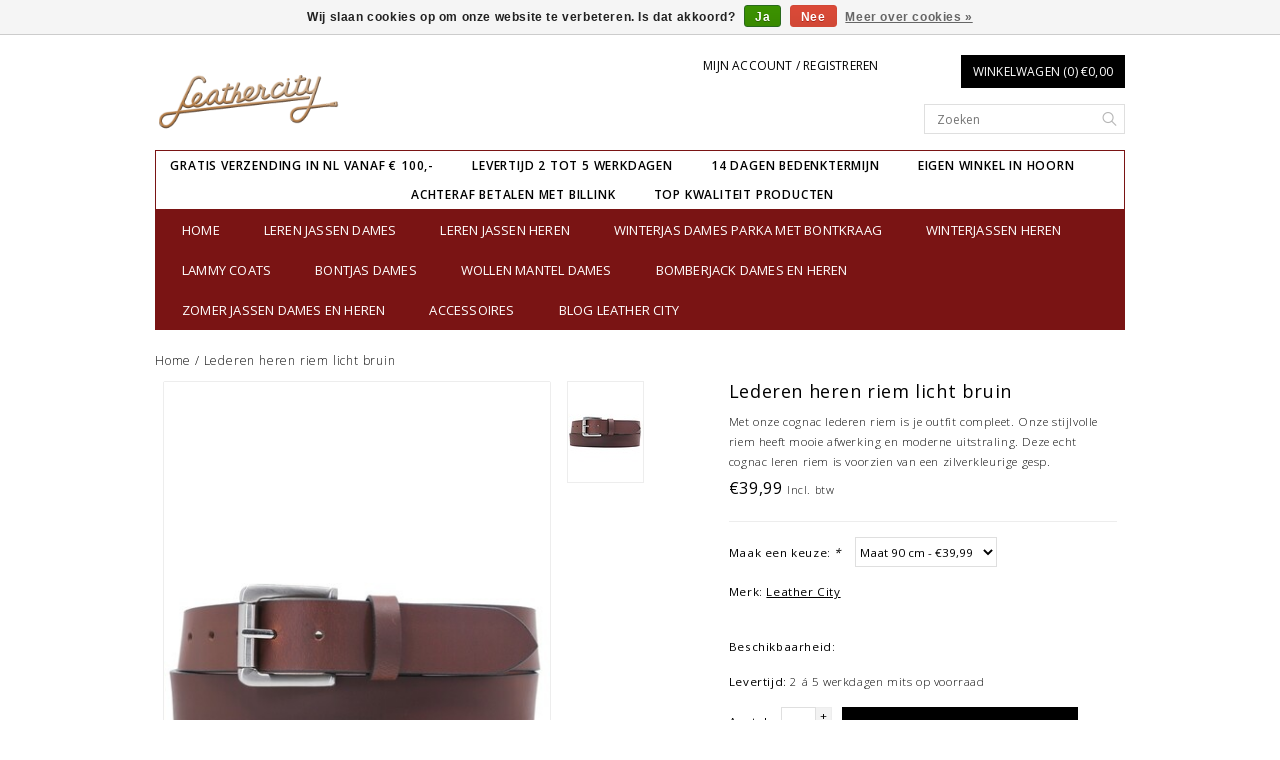

--- FILE ---
content_type: text/html;charset=utf-8
request_url: https://www.leathercity.nl/lederen-heren-riem-licht-bruin.html
body_size: 9862
content:
<!DOCTYPE html>
<!--[if lt IE 7 ]><html class="ie ie6" lang="nl"> <![endif]-->
<!--[if IE 7 ]><html class="ie ie7" lang="nl"> <![endif]-->
<!--[if IE 8 ]><html class="ie ie8" lang="nl"> <![endif]-->
<!--[if (gte IE 9)|!(IE)]><!-->
<html lang="nl">
<!--<![endif]-->

<head>
<meta charset="utf-8"/>
<!-- [START] 'blocks/head.rain' -->
<!--

  (c) 2008-2026 Lightspeed Netherlands B.V.
  http://www.lightspeedhq.com
  Generated: 24-01-2026 @ 19:51:18

-->
<link rel="canonical" href="https://www.leathercity.nl/lederen-heren-riem-licht-bruin.html"/>
<link rel="alternate" href="https://www.leathercity.nl/index.rss" type="application/rss+xml" title="Nieuwe producten"/>
<link href="https://cdn.webshopapp.com/assets/cookielaw.css?2025-02-20" rel="stylesheet" type="text/css"/>
<meta name="robots" content="noodp,noydir"/>
<meta name="google-site-verification" content="KYguvVdjvO0xS8U2X5ew5eIxmY74tfTRBratwodP5hM"/>
<meta name="google-site-verification" content="jcwrcN3QlXmvkf_9vI7bflFYN2nhLeZjCbTmQTZd9M4"/>
<meta property="og:url" content="https://www.leathercity.nl/lederen-heren-riem-licht-bruin.html?source=facebook"/>
<meta property="og:site_name" content="Leather City  "/>
<meta property="og:title" content="Lederen heren riem licht bruin"/>
<meta property="og:description" content="Echt lederen riem nodig? bestel nu online of kom naar onze winkel in Hoorn, Gratis advies"/>
<meta property="og:image" content="https://cdn.webshopapp.com/shops/6318/files/421308000/leather-city-lederen-heren-riem-licht-bruin.jpg"/>
<!--[if lt IE 9]>
<script src="https://cdn.webshopapp.com/assets/html5shiv.js?2025-02-20"></script>
<![endif]-->
<!-- [END] 'blocks/head.rain' -->
<title>Lederen heren riem licht bruin - Leather City  </title>
<meta name="keywords" content="Leather, City, Lederen, heren, riem, licht, bruin" />
<meta name="description" content="Echt lederen riem nodig? bestel nu online of kom naar onze winkel in Hoorn, Gratis advies">
<meta http-equiv="X-UA-Compatible" content="IE=edge">
<meta name="viewport" content="initial-scale=1, maximum-scale=1">
<meta name="apple-mobile-web-app-capable" content="yes">
<meta name="apple-mobile-web-app-status-bar-style" content="black">
<link rel="shortcut icon" href="https://cdn.webshopapp.com/shops/6318/themes/121127/assets/favicon.ico?20251129184719" type="image/x-icon" />
<link href='//fonts.googleapis.com/css?family=Open%20Sans:400,300,600' rel='stylesheet' type='text/css'>
<link rel="stylesheet" href="https://cdn.webshopapp.com/shops/6318/themes/121127/assets/bootstrap.css?20251129184800" type="text/css" />
<link rel="stylesheet" href="https://cdn.webshopapp.com/shops/6318/themes/121127/assets/style.css?20251129184800" />
<link rel="stylesheet" href="https://cdn.webshopapp.com/shops/6318/themes/121127/assets/settings.css?20251129184800" />
<link rel="stylesheet" href="https://cdn.webshopapp.com/shops/6318/themes/121127/assets/fancybox-2-1-4.css?20251129184800" />
<link rel="stylesheet" href="https://cdn.webshopapp.com/assets/gui-2-0.css?2025-02-20" />
<link rel="stylesheet" href="https://cdn.webshopapp.com/shops/6318/themes/121127/assets/custom.css?20251129184800" />
<script type="text/javascript" src="https://cdn.webshopapp.com/assets/jquery-1-9-1.js?2025-02-20"></script>
<script type="text/javascript" src="https://cdn.webshopapp.com/assets/gui.js?2025-02-20"></script>
<script src="https://cdn.webshopapp.com/assets/jquery-ui-1-10-1.js?2025-02-20"></script>
<script type="text/javascript" src="https://cdn.webshopapp.com/assets/jquery-migrate-1-1-1.js?2025-02-20"></script>
<script type="text/javascript" src="https://cdn.webshopapp.com/shops/6318/themes/121127/assets/global.js?20251129184800"></script>
<script type="text/javascript" src="https://cdn.webshopapp.com/shops/6318/themes/121127/assets/fancybox.js?20251129184800"></script>
<script type="text/javascript" src="https://cdn.webshopapp.com/shops/6318/themes/121127/assets/jquery-sidr-min.js?20251129184800"></script>
<script src="https://cdn.webshopapp.com/shops/6318/themes/121127/assets/fancybox-2-1-4.js?20251129184800"></script>
<script src="https://cdn.webshopapp.com/shops/6318/themes/121127/assets/jquery-zoom-min.js?20251129184800"></script>
<link rel="Stylesheet" href="https://cdn.webshopapp.com/shops/6318/themes/121127/assets/fancybox-2-1-4.css?20251129184800" type="text/css"/>

<!--[if lt IE 9]>
  <link rel="stylesheet" href="https://cdn.webshopapp.com/shops/6318/themes/121127/assets/style-ie.css?20251129184800" />
  <![endif]-->
<!--[if gt IE 5.5]>
  <link rel="stylesheet" type="text/css" href="https://cdn.webshopapp.com/shops/6318/themes/121127/assets/nocolumns.css?20251129184800" />
  <![endif]-->
<!--[if IE ]>
  <link rel="stylesheet" type="text/css" href="https://cdn.webshopapp.com/shops/6318/themes/121127/assets/nocolumns.css?20251129184800" />
  <![endif]-->

<style>
a#responsive-cart-button {
  pointer-events: none;
}
#responsive-cart-button img {
  opacity: 0.2;
}
</style>
</head>

<body>

<div class="offerbar">  </div>
<div class="container topbar">
  <div class="row">
    <div class="col-md-3">
      <div class="col-centered left">
        <div class="logo"> <a href="https://www.leathercity.nl/" title="Leren jassen, winterjassen dames, winterjassen dames bont en bontjas dames, online kopen | Gratis verzenden"> 
          <!--                             <img class="retinalogo hidden-md hidden-lg" src="https://cdn.webshopapp.com/shops/6318/themes/121127/assets/retina-logo.png?20251129184800" alt="Leren jassen, winterjassen dames, winterjassen dames bont en bontjas dames, online kopen | Gratis verzenden" />
                                                    <img class="logoresponsive  hidden-xs hidden-sm " src="https://cdn.webshopapp.com/shops/6318/themes/121127/assets/logo.png?20251129184719" alt="Leren jassen, winterjassen dames, winterjassen dames bont en bontjas dames, online kopen | Gratis verzenden" />--> 
          <img class="logoresponsive" src="https://cdn.webshopapp.com/shops/6318/themes/121127/assets/logo.png?20251129184719" alt="Leren jassen, winterjassen dames, winterjassen dames bont en bontjas dames, online kopen | Gratis verzenden" /> </a> </div>
      </div>
    </div>
    <div class="col-md-6 col-xs-3 col-sm-3">  <a class="no-underline hidden-xs hidden-sm uppercase no-list-style right my-account" href="https://www.leathercity.nl/account/">       Mijn account / Registreren
       </a>
      <div id="mobile-header-left" class="left"> <a id="responsive-menu-button" href="#menu"><img src="https://cdn.webshopapp.com/shops/6318/themes/121127/assets/menu.png?20251129184800" width="32" height="32" alt="Cart"> </a> </div>
    </div>
    <div class="col-md-3 col-xs-3 col-sm-3 right no-underline no-list-style">
      <div id="mobile-header-right" class="right"> <a id="responsive-cart-button" href="#cart"><img src="https://cdn.webshopapp.com/shops/6318/themes/121127/assets/shoppingbag.png?20251129184800" width="32" height="32" alt="Cart">  </a> </div>
      <div class="cart right"> <a href="https://www.leathercity.nl/cart/" class="button"> Winkelwagen (0) €0,00 </a>  </div>
      <form class="searchbar hidden-xs hidden-sm" action="https://www.leathercity.nl/search/" method="get" id="formSearch">
        <input type="text" name="q" value="" placeholder="Zoeken" />
        <span onclick="$('#formSearch').submit();" title="Zoeken"></span>
      </form>
    </div>
    <div class="wrapper">       <ul class="usp col-md-12 center hidden-xs hidden-sm no-list-style">
                <li style="color: #000000;">Gratis verzending in nl vanaf € 100,-</li>
                 <li style="color: #000000;">Levertijd 2 tot 5 werkdagen</li>
                 <li style="color: #000000;">14 dagen bedenktermijn</li>
                 <li style="color: #000000;">eigen winkel in hoorn            </li>
                 <li style="color: #000000;">Achteraf betalen met Billink</li>
                 <li style="color: #000000;">Top kwaliteit producten</li>
              </ul>
            <div class="clear"></div>
      <form class="searchbarmobile searchbar hidden-md hidden-lg" action="https://www.leathercity.nl/search/" method="get" id="formSearchmobile">
        <input type="text" name="q" value="" placeholder="Zoeken" />
        <span onclick="$('#formSearchmobile').submit();" title="Zoeken"></span>
      </form>
      <div class="hidden-md hidden-lg selectorsmobile">  </div>
      <div id="responsive-menu">
        <nav class="hidden-xs hidden-sm">
          <ul class="no-list-style no-underline">
            <li class="item home "> <a class="itemLink" href="https://www.leathercity.nl/">Home</a> </li>
                        <li class="item sub"> <a class="itemLink" href="https://www.leathercity.nl/leren-jassen-dames/" title="Leren jassen dames ">Leren jassen dames </a>
              <div class="active-arrow"></div>
                            <div class="subnavBlock hidden-xs hidden-sm"> <a href="https://www.leathercity.nl/leren-jassen-dames/" title="Leren jassen dames "> <img src="https://cdn.webshopapp.com/shops/6318/files/122223128/500x300x2/image.jpg" alt="Leren jassen dames " /> </a>
                <h3>Categorieën</h3>
                <ul class="subnav">
                                    <li class="subitem"> <a class="subitemLink" href="https://www.leathercity.nl/leren-jassen-dames/leren-jack-dames/" title="Leren jack dames">Leren jack dames</a> </li>
                                    <li class="subitem"> <a class="subitemLink" href="https://www.leathercity.nl/leren-jassen-dames/bikerjack-dames-en-leren-jasje-dames/" title="bikerjack dames en leren jasje dames">bikerjack dames en leren jasje dames</a> </li>
                                    <li class="subitem"> <a class="subitemLink" href="https://www.leathercity.nl/leren-jassen-dames/dames-leren-jas-met-bontkraag/" title="Dames leren jas met bontkraag">Dames leren jas met bontkraag</a> </li>
                                    <li class="subitem"> <a class="subitemLink" href="https://www.leathercity.nl/leren-jassen-dames/leren-jassen-dames/" title="Leren jassen dames">Leren jassen dames</a> </li>
                                    <li class="subitem"> <a class="subitemLink" href="https://www.leathercity.nl/leren-jassen-dames/grote-maten-leren-jassen/" title="Grote maten leren jassen">Grote maten leren jassen</a> </li>
                                  </ul>
              </div>
               </li>
                        <li class="item sub"> <a class="itemLink" href="https://www.leathercity.nl/leren-jassen-heren/" title="Leren jassen heren">Leren jassen heren</a>
              <div class="active-arrow"></div>
                            <div class="subnavBlock hidden-xs hidden-sm"> <a href="https://www.leathercity.nl/leren-jassen-heren/" title="Leren jassen heren"> <img src="https://cdn.webshopapp.com/shops/6318/files/115771781/500x300x2/image.jpg" alt="Leren jassen heren" /> </a>
                <h3>Categorieën</h3>
                <ul class="subnav">
                                    <li class="subitem"> <a class="subitemLink" href="https://www.leathercity.nl/leren-jassen-heren/leren-jassen-heren/" title="Leren jassen heren">Leren jassen heren</a> </li>
                                    <li class="subitem"> <a class="subitemLink" href="https://www.leathercity.nl/leren-jassen-heren/leren-winterjassen/" title="Leren winterjassen ">Leren winterjassen </a> </li>
                                    <li class="subitem"> <a class="subitemLink" href="https://www.leathercity.nl/leren-jassen-heren/leren-bomberjack/" title="Leren Bomberjack">Leren Bomberjack</a> </li>
                                    <li class="subitem"> <a class="subitemLink" href="https://www.leathercity.nl/leren-jassen-heren/leren-blazers-colberts/" title="Leren Blazers &amp; Colberts">Leren Blazers &amp; Colberts</a> </li>
                                    <li class="subitem"> <a class="subitemLink" href="https://www.leathercity.nl/leren-jassen-heren/leren-gilet/" title="Leren gilet">Leren gilet</a> </li>
                                  </ul>
              </div>
               </li>
                        <li class="item sub"> <a class="itemLink" href="https://www.leathercity.nl/winterjas-dames-parka-met-bontkraag/" title="Winterjas dames parka  met bontkraag">Winterjas dames parka  met bontkraag</a>
              <div class="active-arrow"></div>
                            <div class="subnavBlock hidden-xs hidden-sm"> <a href="https://www.leathercity.nl/winterjas-dames-parka-met-bontkraag/" title="Winterjas dames parka  met bontkraag"> <img src="https://cdn.webshopapp.com/shops/6318/files/115782044/500x300x2/image.jpg" alt="Winterjas dames parka  met bontkraag" /> </a>
                <h3>Categorieën</h3>
                <ul class="subnav">
                                    <li class="subitem"> <a class="subitemLink" href="https://www.leathercity.nl/winterjas-dames-parka-met-bontkraag/winterjassen-dames-met-bontkraag/" title="winterjassen dames met bontkraag">winterjassen dames met bontkraag</a> </li>
                                    <li class="subitem"> <a class="subitemLink" href="https://www.leathercity.nl/winterjas-dames-parka-met-bontkraag/parka-dames-met-bontkraag/" title="Parka  Dames met bontkraag">Parka  Dames met bontkraag</a> </li>
                                    <li class="subitem"> <a class="subitemLink" href="https://www.leathercity.nl/winterjas-dames-parka-met-bontkraag/dames-lammy-coat/" title="Dames Lammy coat ">Dames Lammy coat </a> </li>
                                  </ul>
              </div>
               </li>
                        <li class="item sub"> <a class="itemLink" href="https://www.leathercity.nl/winterjassen-heren/" title="Winterjassen heren">Winterjassen heren</a>
              <div class="active-arrow"></div>
                            <div class="subnavBlock hidden-xs hidden-sm"> <a href="https://www.leathercity.nl/winterjassen-heren/" title="Winterjassen heren"> <img src="https://cdn.webshopapp.com/shops/6318/files/335787319/500x300x2/image.jpg" alt="Winterjassen heren" /> </a>
                <h3>Categorieën</h3>
                <ul class="subnav">
                                    <li class="subitem"> <a class="subitemLink" href="https://www.leathercity.nl/winterjassen-heren/parka-jassen-heren-met-bontkraag/" title="Parka jassen Heren met bontkraag  ">Parka jassen Heren met bontkraag  </a> </li>
                                    <li class="subitem"> <a class="subitemLink" href="https://www.leathercity.nl/winterjassen-heren/heren-leren-winterjassen/" title="Heren leren winterjassen">Heren leren winterjassen</a> </li>
                                  </ul>
              </div>
               </li>
                        <li class="item sub"> <a class="itemLink" href="https://www.leathercity.nl/lammy-coats/" title="Lammy Coats">Lammy Coats</a>
              <div class="active-arrow"></div>
                            <div class="subnavBlock hidden-xs hidden-sm"> <a href="https://www.leathercity.nl/lammy-coats/" title="Lammy Coats"> <img src="https://cdn.webshopapp.com/shops/6318/files/374345706/500x300x2/image.jpg" alt="Lammy Coats" /> </a>
                <h3>Categorieën</h3>
                <ul class="subnav">
                                    <li class="subitem"> <a class="subitemLink" href="https://www.leathercity.nl/lammy-coats/dames-lammy-coat/" title="Dames lammy coat">Dames lammy coat</a> </li>
                                    <li class="subitem"> <a class="subitemLink" href="https://www.leathercity.nl/lammy-coats/lammy-coat-heren-10255262/" title="Lammy coat heren">Lammy coat heren</a> </li>
                                  </ul>
              </div>
               </li>
                        <li class="item"> <a class="itemLink" href="https://www.leathercity.nl/bontjas-dames/" title="bontjas dames">bontjas dames</a>
              <div class="active-arrow"></div>
               </li>
                        <li class="item"> <a class="itemLink" href="https://www.leathercity.nl/wollen-mantel-dames/" title="Wollen Mantel Dames">Wollen Mantel Dames</a>
              <div class="active-arrow"></div>
               </li>
                        <li class="item sub"> <a class="itemLink" href="https://www.leathercity.nl/bomberjack-dames-en-heren/" title="Bomberjack Dames en Heren">Bomberjack Dames en Heren</a>
              <div class="active-arrow"></div>
                            <div class="subnavBlock hidden-xs hidden-sm"> <a href="https://www.leathercity.nl/bomberjack-dames-en-heren/" title="Bomberjack Dames en Heren"> <img src="https://cdn.webshopapp.com/shops/6318/files/115783406/500x300x2/image.jpg" alt="Bomberjack Dames en Heren" /> </a>
                <h3>Categorieën</h3>
                <ul class="subnav">
                                    <li class="subitem"> <a class="subitemLink" href="https://www.leathercity.nl/bomberjack-dames-en-heren/bomberjack-heren/" title="Bomberjack heren">Bomberjack heren</a> </li>
                                    <li class="subitem"> <a class="subitemLink" href="https://www.leathercity.nl/bomberjack-dames-en-heren/bomberjack-dames/" title="Bomberjack dames">Bomberjack dames</a> </li>
                                  </ul>
              </div>
               </li>
                        <li class="item sub"> <a class="itemLink" href="https://www.leathercity.nl/zomer-jassen-dames-en-heren/" title="Zomer jassen Dames en Heren">Zomer jassen Dames en Heren</a>
              <div class="active-arrow"></div>
                            <div class="subnavBlock hidden-xs hidden-sm"> <a href="https://www.leathercity.nl/zomer-jassen-dames-en-heren/" title="Zomer jassen Dames en Heren"> <img src="https://cdn.webshopapp.com/shops/6318/files/134854283/500x300x2/image.jpg" alt="Zomer jassen Dames en Heren" /> </a>
                <h3>Categorieën</h3>
                <ul class="subnav">
                                    <li class="subitem"> <a class="subitemLink" href="https://www.leathercity.nl/zomer-jassen-dames-en-heren/dames-zomerjassen/" title="Dames zomerjassen">Dames zomerjassen</a> </li>
                                    <li class="subitem"> <a class="subitemLink" href="https://www.leathercity.nl/zomer-jassen-dames-en-heren/dames-bodywarmer/" title="Dames Bodywarmer">Dames Bodywarmer</a> </li>
                                    <li class="subitem"> <a class="subitemLink" href="https://www.leathercity.nl/zomer-jassen-dames-en-heren/trenchcoat-dames/" title="Trenchcoat dames">Trenchcoat dames</a> </li>
                                    <li class="subitem"> <a class="subitemLink" href="https://www.leathercity.nl/zomer-jassen-dames-en-heren/heren-zomerjassen/" title="Heren zomerjassen">Heren zomerjassen</a> </li>
                                    <li class="subitem"> <a class="subitemLink" href="https://www.leathercity.nl/zomer-jassen-dames-en-heren/heren-bodywarmer/" title="Heren bodywarmer">Heren bodywarmer</a> </li>
                                  </ul>
              </div>
               </li>
                        <li class="item sub"> <a class="itemLink" href="https://www.leathercity.nl/accessoires/" title="Accessoires">Accessoires</a>
              <div class="active-arrow"></div>
                            <div class="subnavBlock hidden-xs hidden-sm"> <a href="https://www.leathercity.nl/accessoires/" title="Accessoires"> <img src="https://cdn.webshopapp.com/shops/6318/files/159752786/500x300x2/image.jpg" alt="Accessoires" /> </a>
                <h3>Categorieën</h3>
                <ul class="subnav">
                                    <li class="subitem"> <a class="subitemLink" href="https://www.leathercity.nl/accessoires/bontkraag-xl/" title="Bontkraag XL">Bontkraag XL</a> </li>
                                    <li class="subitem"> <a class="subitemLink" href="https://www.leathercity.nl/accessoires/bontkraag-xxl/" title="Bontkraag XXL">Bontkraag XXL</a> </li>
                                    <li class="subitem"> <a class="subitemLink" href="https://www.leathercity.nl/accessoires/portemonnees/" title="Portemonnees">Portemonnees</a> </li>
                                    <li class="subitem"> <a class="subitemLink" href="https://www.leathercity.nl/accessoires/leren-jassen-onderhoud/" title="Leren jassen onderhoud">Leren jassen onderhoud</a> </li>
                                    <li class="subitem"> <a class="subitemLink" href="https://www.leathercity.nl/accessoires/dames-winter-mutsen/" title="Dames Winter mutsen">Dames Winter mutsen</a> </li>
                                    <li class="subitem"> <a class="subitemLink" href="https://www.leathercity.nl/accessoires/losse-bontkraag/" title="Losse bontkraag">Losse bontkraag</a> </li>
                                    <li class="subitem"> <a class="subitemLink" href="https://www.leathercity.nl/accessoires/sjaals/" title="Sjaals">Sjaals</a> </li>
                                    <li class="subitem"> <a class="subitemLink" href="https://www.leathercity.nl/accessoires/handschoenen/" title="Handschoenen">Handschoenen</a> </li>
                                    <li class="subitem"> <a class="subitemLink" href="https://www.leathercity.nl/accessoires/leren-tassen/" title="Leren tassen">Leren tassen</a> </li>
                                    <li class="subitem"> <a class="subitemLink" href="https://www.leathercity.nl/accessoires/lederen-heren-riemen/" title="Lederen heren riemen">Lederen heren riemen</a> </li>
                                  </ul>
              </div>
               </li>
                          <li class="item sub"> <a class="itemLink" href="https://www.leathercity.nl/blogs/webshop-leather-city/" title="Blog Leather City">Blog Leather City</a>
              <div class="active-arrow"></div>
              <div class="subnavBlock">   <a href="https://www.leathercity.nl/blogs/webshop-leather-city/" title="Blog Leather City"> <img src="https://cdn.webshopapp.com/shops/6318/files/444561876/290x300x1/image.jpg" alt="Dames softshell winterjas" /> </a>                          <h3>Blog articles</h3>
                <ul class="subnav blogs">
                                    <li class="subitem"><a class="subitemLink" href="https://www.leathercity.nl/blogs/webshop-leather-city/dames-softshell-winterjas/" title="Dames softshell winterjas">Dames softshell winterjas</a> </li>
                                    <li class="subitem"><a class="subitemLink" href="https://www.leathercity.nl/blogs/webshop-leather-city/grote-maten-dames-leren-jas/" title="Grote maten dames leren jas">Grote maten dames leren jas</a> </li>
                                    <li class="subitem"><a class="subitemLink" href="https://www.leathercity.nl/blogs/webshop-leather-city/wat-is-een-lammy-coat/" title="Wat is een lammy coat?">Wat is een lammy coat?</a> </li>
                                    <li class="subitem"><a class="subitemLink" href="https://www.leathercity.nl/blogs/webshop-leather-city/leren-jas-op-maat-laten-maken/" title="Leren jas op maat laten maken">Leren jas op maat laten maken</a> </li>
                                    <li class="subitem"><a class="subitemLink" href="https://www.leathercity.nl/blogs/webshop-leather-city/hoe-was-ik-mijn-parka-winterjas/" title="Hoe was ik mijn  Parka winterjas ?">Hoe was ik mijn  Parka winterjas ?</a> </li>
                                  </ul>
              </div>
            </li>
                         </ul>
        </nav>
      </div>
    </div>
  </div>
</div>
<div class="clearfix"></div>
<div class="container">  <div itemscope itemtype="https://www.schema.org/Product">
  <meta itemprop="name" content="Leather City Lederen heren riem licht bruin">
  <meta itemprop="brand" content="Leather City" />  <meta itemprop="description" content="Met onze cognac lederen riem is je outfit compleet. Onze stijlvolle riem heeft mooie afwerking en moderne uitstraling. Deze echt cognac leren riem is voorzien van een zilverkleurige gesp." />    <meta itemprop="itemCondition" itemtype="https://schema.org/OfferItemCondition" content="https://schema.org/NewCondition"/>
<div>
  <div class="row">
    <div class="title col-md-12">
      <div class="clearfix"></div>
      <div class="breadcrumbs no-underline">
        <a href="https://www.leathercity.nl/" title="Home">Home</a>  / <a href="https://www.leathercity.nl/lederen-heren-riem-licht-bruin.html">Lederen heren riem licht bruin</a>       </div>
    </div>
  </div>
</div>

<div class="product-wrap row">
  <div class="col-xs-12 hidden-lg hidden-md">
        <a href="javascript:;" onclick="$('#product_configure_form').submit();" class="right hidden-sm btn" title="Toevoegen aan winkelwagen">Toevoegen aan winkelwagen</a>     <h2><div>Lederen heren riem licht bruin </div></h2>
    <div class="price-wrap">
            <div class="price hidden-sm">
        €39,99 <small class="price-tax">Incl. btw</small> 
        
     
      </div>
    </div>
  </div> 
  </div>
  <div class="col-md-5 col-sm-5  col-xs-12 image">
    <div class="zoombox fancybox">
      <div class="images">
                        <meta itemprop="image" content="https://cdn.webshopapp.com/shops/6318/files/421308000/400x500x1/leather-city-lederen-heren-riem-licht-bruin.jpg" />
                          <a class="zoom first" data-image-id="421308000" href="https://cdn.webshopapp.com/shops/6318/files/421308000/leather-city-lederen-heren-riem-licht-bruin.jpg" title="Leather City Lederen heren riem licht bruin">       
                    <img src="https://cdn.webshopapp.com/shops/6318/files/421308000/leather-city-lederen-heren-riem-licht-bruin.jpg" alt="Leather City Lederen heren riem licht bruin" data-original-url="https://cdn.webshopapp.com/shops/6318/files/421308000/leather-city-lederen-heren-riem-licht-bruin.jpg">
                  </a>        </div>
    </div>
    
    <div class="clearfix"></div>
    
        
    
    <div class="actions-wrap col-xs-12">
      <ul class="no-underline no-list-style">        
        <li>
          <a href="https://www.leathercity.nl/account/wishlistAdd/140783422/?variant_id=277932758" title="Aan verlanglijst toevoegen">Aan verlanglijst toevoegen</a> 
        </li> / 
        <li>
          <a href="https://www.leathercity.nl/compare/add/277932758/" title="Toevoegen om te vergelijken">Toevoegen om te vergelijken</a>
        </li> / 
                <li>
          <a class="hidden-xs hidden-sm" href="#" onclick="window.print(); return false;" title="Afdrukken">Afdrukken</a>
        </li>
      </ul>  
    </div>
    
    
  </div>
  
  
  
  <div class="col-md-2 col-sm-2 col-xs-12 thumbsWrapper">
    <div class="thumbs">
             <a data-image-id="421308000">
                          <img src="https://cdn.webshopapp.com/shops/6318/files/421308000/75x100x1/leather-city-lederen-heren-riem-licht-bruin.jpg" alt="Leather City Lederen heren riem licht bruin" title="Leather City Lederen heren riem licht bruin" />
              </a>
           </div>
  </div>
    <div class="col-md-5 col-xs-12 col-sm-5 product-details" itemprop="offers" itemscope itemtype="https://www.schema.org/Offer">
    <h1 class="hidden-xs hidden-sm" itemprop="name" content="Lederen heren riem licht bruin">Lederen heren riem licht bruin </h1>     <p>
      Met onze cognac lederen riem is je outfit compleet. Onze stijlvolle riem heeft mooie afwerking en moderne uitstraling. Deze echt cognac leren riem is voorzien van een zilverkleurige gesp.
    </p>
        <meta class="hidden-xs hidden-sm" itemprop="price" content="39.99" />
    <meta itemprop="priceCurrency" content="EUR" /> 
        
    <div class="price-wrap">
            <div class="price">
        €39,99 <small class="price-tax">Incl. btw</small>      </div>
          </div>
    
    <div class="cart-wrap">
      <form action="https://www.leathercity.nl/cart/add/277932758/" id="product_configure_form" method="post">
        <input type="hidden" name="bundle_id" id="product_configure_bundle_id" value="">
<div class="product-configure">
  <div class="product-configure-variants"  aria-label="Select an option of the product. This will reload the page to show the new option." role="region">
    <label for="product_configure_variants">Maak een keuze: <em aria-hidden="true">*</em></label>
    <select name="variant" id="product_configure_variants" onchange="document.getElementById('product_configure_form').action = 'https://www.leathercity.nl/product/variants/140783422/'; document.getElementById('product_configure_form').submit();" aria-required="true">
      <option value="277932758" selected="selected">Maat 90 cm - €39,99</option>
      <option value="305679088">Maat 95 cm - €39,99</option>
      <option value="305679093">Maat 100 cm - €39,99</option>
      <option value="305679102">Maat 105 cm - €39,99</option>
      <option value="305679118">Maat 110 cm - €39,99</option>
      <option value="305679124">Maat 115 cm - €39,99</option>
      <option value="305679129">Maat 120 cm - €39,99</option>
    </select>
    <div class="product-configure-clear"></div>
  </div>
</div>
         <dt class="brand-name">Merk:</dt>
        <dt class="brand-name"><a href="https://www.leathercity.nl/brands/leather-city/" title="product.brand.title">Leather City</a>
        </dt>
                <br>         <br>
        
        
        <dt class="availability">Beschikbaarheid: </dt>
                 <br />
        <dt class="delivery-time"> Levertijd: </dt>
        <dd class="delivery-time">2 á 5 werkdagen mits op voorraad</dd>
                         <div class="quantity">
          <label class="left">Aantal:</label>
          <input type="text" name="quantity" value="1" />
          <div class="change">
            <a href="javascript:;" onclick="updateQuantity('up');" class="up">+</a>
            <a href="javascript:;" onclick="updateQuantity('down');" class="down">-</a>
          </div>
        </div>
        <a href="javascript:;" onclick="$('#product_configure_form').submit();" class="btn" title="Toevoegen aan winkelwagen">Toevoegen aan winkelwagen</a>       </form>
      <div class="clearfix">
      </div>
    </div>
    <div class="tabs">
      <ul>
        <li class="active"><a class="tabsTitel" rel="1" href="#"><h4>Informatie<img src="https://cdn.webshopapp.com/shops/245131/themes/24410/assets/plus.png" alt="plus" /></h4></a>
        </li>
        <div class="tabsPages">
          <div class="page 1 active">
            <p><strong>Leren riem cognac</strong></p>
<p> </p>
<p><strong>Categorie: </strong>Riemen</p>
<p><strong>Breedte: </strong>4 cm</p>
<p><strong>Soort: </strong>Riem formeel</p>
<p><strong>Kleur: </strong>Cognac</p>
<p><strong>Materiaal: </strong>Echt leer</p>          </div>
        </div>
        
                <div class="tabsPages">
          <div class="page 2">
            <table>
                          </table>
          </div>
        </div>
        
        <li><a class="tabsTitel" rel="3" href="#"><h4>Reviews (0)<img src="https://cdn.webshopapp.com/shops/245131/themes/24410/assets/plus.png" alt="plus" /></h4></a>
        </li>
        <div class="tabsPages">
          <div class="page 3">
            <div class="reviews">
                            
              <div class="bottom">
                <div class="right">
                  <a href="https://www.leathercity.nl/account/review/140783422/" class="addReview no-underline"><span class="glyphicon glyphicon-pencil"></span> Je beoordeling toevoegen</a>
                </div>
                <span>0</span> sterren op basis van <span>0</span> beoordelingen
              </div>
            </div>
          </div>
        </div>
        
        <li><a class="tabsTitel" rel="4" href="#"><h4>Tags<img src="https://cdn.webshopapp.com/shops/245131/themes/24410/assets/plus.png" alt="plus" /></h4></a>
        </li>
        <div class="tabsPages">
          <div class="page 4">
            <ul class="tags">
                          </ul>
          </div>
        </div>
      </ul>
    </div>
        
      </div>
   </div>



  <script type="text/javascript">
  $(document).ready(function() {
    
    $('.thumbs a').mousedown(function() {
      $('.zoombox.fancybox .images a').hide();
      $('.zoombox.fancybox .images a[data-image-id="' + $(this).attr('data-image-id') + '"]').css('display', 'block');
      $('.thumbs a').removeClass('active');
      $('.thumbs a[data-image-id="' + $(this).attr('data-image-id') + '"]').addClass('active');
    });  
    
    
    $('.zoombox.fancybox .zoom').zoom({magnify:.7});
  });
  
</script>
<script>
  function updateQuantity(way) {
    var quantity = parseInt($('.quantity input').val());
    
    if (way == 'up') {
      if (quantity < 10000) {
        quantity++;
          } else {
          quantity = 10000;
      }
    } else {
      if (quantity > 1) {
        quantity--;
          } else {
          quantity = 1;
      }
    }
    
    $('.quantity input').val(quantity);
    
  }
</script> </div>
<div class="container padding"></div>
<div class="footerBar">
  <div class="footerBarWrapper container">      <div class="newsletter col-md-8 left col-xs-12 ">
      <h3>Meld je aan voor onze nieuwsbrief</h3>
      <form action="https://www.leathercity.nl/account/newsletter/" id="NewsletterEmail" method="post">
        <input type="hidden" name="key" value="ba7dea2c8f0c13f9e3048ba2e6be8f41" />
        <input type="email" name="email" value="" id="formNewsletterEmail" placeholder="E-mail" />
        <a class="btn glyphicon glyphicon-send" href="#" onclick="$('#NewsletterEmail').submit(); return false;" title="Abonneer"><span>Abonneer</span></a>
      </form>
    </div>
         <div class="follow col-md-4 col-xs-12">       <h3>Volg ons op!</h3>
      <div class="social-media">  <a href="https://www.facebook.com/Leathercity-2405872812757628/?modal=admin_todo_tour" class="social-icon" target="_blank" title="Facebook Leather City  "> <img src="https://cdn.webshopapp.com/shops/6318/themes/121127/assets/icon-facebook.png?20251129184800" alt="Facebook" /> </a>   <a href="https://twitter.com/Leathercityhoor" class="social-icon" target="_blank" title="Twitter Leather City  "> <img src="https://cdn.webshopapp.com/shops/6318/themes/121127/assets/icon-twitter.png?20251129184800" alt="Twitter" /> </a>   <a href="https://business.google.com/b/103236058384753879743/dashboard/l/16094672069152014987" class="social-icon" target="_blank" title="Google+ Leather City  "> <img src="https://cdn.webshopapp.com/shops/6318/themes/121127/assets/icon-googleplus.png?20251129184800" alt="Google plus" /> </a>   <a href="https://nl.pinterest.com/leathercity/pins/" class="social-icon" target="_blank" title="Pinterest Leather City  "> <img src="https://cdn.webshopapp.com/shops/6318/themes/121127/assets/icon-pinterest.png?20251129184800" alt="Pinterest" /> </a>     <a href="https://www.instagram.com/leathercityhoorn/" class="social-icon" target="_blank" title="Instagram Leather City  "> <img src="https://cdn.webshopapp.com/shops/6318/themes/121127/assets/icon-instagram.png?20251129184800" alt="Instagram" /> </a>  </div>
       </div>
  </div>
</div>
<div class="container padding"></div>
<footer class="container">   <div class="footerFeatures">
    <div class="blockWrapper col-md-9 col-sm-6 col-xs-12">     <h3>Laatste blog updates</h3>
    <div class="blockFirst">       <div class="cropper"> <a href="https://www.leathercity.nl/blogs/webshop-leather-city/" title="Blog Leather City"><img src="https://cdn.webshopapp.com/shops/6318/themes/121127/v/2122961/assets/blogbanner.png?20231219163442" /></a> </div>
       </div>
        <div class="blockSecond">                         <div class="blogWrapper">
        <div class="blogThumbs left"> 
          <!-- if geen plaatje, laat icoon zien --> 
          <!-- Maximaal aantaal woorden in omschrijving --> 
          <a href="https://www.leathercity.nl/blogs/webshop-leather-city/dames-softshell-winterjas/" title="Dames softshell winterjas"> <img src="https://cdn.webshopapp.com/shops/6318/files/444561876/78x96x1/image.jpg" /> </a> </div>
        <div class="blogText left"> <a href="https://www.leathercity.nl/blogs/webshop-leather-city/dames-softshell-winterjas/" title="Dames softshell winterjas">
          <h4>Dames softshell winterjas</h4>
          </a>
          <div class="blogsummary"> Een softshell dames winterjas is een veelzijdige en populaire keuze voor vrouwen tijdens de wintermaanden. Maar wat maakt deze jas zo speciaal en geschikt voor koude weersomstandigheden? </div>
          <a href="https://www.leathercity.nl/blogs/webshop-leather-city/dames-softshell-winterjas/" class="readfullpost">Lees meer</a> </div>
        <div class="clearfix"></div>
      </div>
                
                  <div class="blogWrapper">
        <div class="blogThumbs left"> 
          <!-- if geen plaatje, laat icoon zien --> 
          <!-- Maximaal aantaal woorden in omschrijving --> 
          <a href="https://www.leathercity.nl/blogs/webshop-leather-city/grote-maten-dames-leren-jas/" title="Grote maten dames leren jas"> <img src="https://cdn.webshopapp.com/shops/6318/files/396669249/78x96x1/image.jpg" /> </a> </div>
        <div class="blogText left"> <a href="https://www.leathercity.nl/blogs/webshop-leather-city/grote-maten-dames-leren-jas/" title="Grote maten dames leren jas">
          <h4>Grote maten dames leren jas</h4>
          </a>
          <div class="blogsummary"> Grote maten dames leren jassen nu makkelijk online en in de winkel bestellen. </div>
          <a href="https://www.leathercity.nl/blogs/webshop-leather-city/grote-maten-dames-leren-jas/" class="readfullpost">Lees meer</a> </div>
        <div class="clearfix"></div>
      </div>
                
                      
                      
                      
                   </div>
  </div>
  <div class="blockThird col-md-3 col-sm-6 col-xs-12">     <h3 id="updatesWidth">Laatste updates</h3>
          <div id="pinterest-container"> <a data-pin-do="embedUser" href="https://www.pinterest.com//" data-pin-scale-width="80" data-pin-scale-height="196" data-pin-board-width="300"></a> </div>
    <script type="text/javascript" async src="//assets.pinterest.com/js/pinit.js"></script> 
     </div>
    <hr>
  <div class="clearfix"></div>
  <div class="serviceFooter footerFeatures">
    <div class="row">
      <div class="paymentMethods col-ms-6 col-sm-6 col-md-3 col-xs-12">
        <label class="collapse" for="_1">
        <h3>Betaalmethoden</h3>
        <span class="glyphicon glyphicon-chevron-down hidden-sm hidden-md hidden-lg"></span>
        </label>
        <input class="hidden-md hidden-lg hidden-sm" id="_1" type="checkbox">
        <div class="list">  <a href="https://www.leathercity.nl/service/payment-methods/" title="Betaalmethoden"><img src="https://cdn.webshopapp.com/assets/icon-payment-ideal.png?2025-02-20" alt="iDEAL" title="iDEAL" /> </a>  <a href="https://www.leathercity.nl/service/payment-methods/" title="Betaalmethoden"><img src="https://cdn.webshopapp.com/assets/icon-payment-mastercard.png?2025-02-20" alt="MasterCard" title="MasterCard" /> </a>  <a href="https://www.leathercity.nl/service/payment-methods/" title="Betaalmethoden"><img src="https://cdn.webshopapp.com/assets/icon-payment-visa.png?2025-02-20" alt="Visa" title="Visa" /> </a>  <a href="https://www.leathercity.nl/service/payment-methods/" title="Betaalmethoden"><img src="https://cdn.webshopapp.com/assets/icon-payment-giropay.png?2025-02-20" alt="Giropay" title="Giropay" /> </a>  <a href="https://www.leathercity.nl/service/payment-methods/" title="Betaalmethoden"><img src="https://cdn.webshopapp.com/assets/icon-payment-multisafepay.png?2025-02-20" alt="MultiSafepay" title="MultiSafepay" /> </a>  <a href="https://www.leathercity.nl/service/payment-methods/" title="Betaalmethoden"><img src="https://cdn.webshopapp.com/assets/icon-payment-maestro.png?2025-02-20" alt="Maestro" title="Maestro" /> </a>  <a href="https://www.leathercity.nl/service/payment-methods/" title="Betaalmethoden"><img src="https://cdn.webshopapp.com/assets/icon-payment-mistercash.png?2025-02-20" alt="Bancontact" title="Bancontact" /> </a>  <a href="https://www.leathercity.nl/service/payment-methods/" title="Betaalmethoden"><img src="https://cdn.webshopapp.com/assets/icon-payment-cartebleue.png?2025-02-20" alt="Carte Bleue" title="Carte Bleue" /> </a>  <a href="https://www.leathercity.nl/service/payment-methods/" title="Betaalmethoden"><img src="https://cdn.webshopapp.com/assets/icon-payment-banktransfer.png?2025-02-20" alt="Bank transfer" title="Bank transfer" /> </a>  </div>
      </div>
      <div class="col-md-3 col-ms-6 col-sm-6 col-xs-12">
        <label class="collapse" for="_2">
        <h3>Klantenservice</h3>
        <span class="glyphicon glyphicon-chevron-down hidden-sm hidden-md hidden-lg"></span>
        </label>
        <input class="hidden-md hidden-lg hidden-sm" id="_2" type="checkbox">
        <div class="list">
          <ul class="no-underline no-list-style">
                        <li><a href="https://www.leathercity.nl/service/klachten-afhandeling/" title="Klachtenafhandeling" >Klachtenafhandeling</a> </li>
                        <li><a href="https://www.leathercity.nl/service/about/" title="Over ons" >Over ons</a> </li>
                        <li><a href="https://www.leathercity.nl/service/general-terms-conditions/" title="Algemene voorwaarden" >Algemene voorwaarden</a> </li>
                        <li><a href="https://www.leathercity.nl/service/disclaimer/" title="Disclaimer - Leather City" >Disclaimer - Leather City</a> </li>
                        <li><a href="https://www.leathercity.nl/service/privacy-policy/" title="Privacy Policy" >Privacy Policy</a> </li>
                        <li><a href="https://www.leathercity.nl/service/payment-methods/" title="Betaalmethoden" >Betaalmethoden</a> </li>
                        <li><a href="https://www.leathercity.nl/service/shipping-returns/" title="Verzenden &amp; retourneren" >Verzenden &amp; retourneren</a> </li>
                        <li><a href="https://www.leathercity.nl/service/" title="Privacy beleid" >Privacy beleid</a> </li>
                        <li><a href="https://www.leathercity.nl/sitemap/" title="Sitemap" >Sitemap</a> </li>
                        <li><a href="https://www.leathercity.nl/service/onze-winkel-in-hoorn/" title="Onze winkel in Hoorn" >Onze winkel in Hoorn</a> </li>
                        <li><a href="https://www.leathercity.nl/service/https-wwwleathercitynl/" title="Maattabel" >Maattabel</a> </li>
                      </ul>
        </div>
      </div>
      <div class="col-md-3 col-ms-6 col-sm-6 col-xs-12">
        <label class="collapse" for="_3">
        <h3>Mijn account</h3>
        <span class="glyphicon glyphicon-chevron-down hidden-sm hidden-md hidden-lg"></span>
        </label>
        <input class="hidden-md hidden-lg hidden-sm" id="_3" type="checkbox">
        <div class="list">
          <ul>
            <li><a href="https://www.leathercity.nl/account/" title="Mijn account">Mijn account</a> </li>
            <li><a href="https://www.leathercity.nl/account/orders/" title="Mijn bestellingen">Mijn bestellingen</a> </li>
                        <li><a href="https://www.leathercity.nl/account/tickets/" title="Mijn tickets">Mijn tickets</a> </li>
                        <li><a href="https://www.leathercity.nl/account/wishlist/" title="Mijn verlanglijst">Mijn verlanglijst</a> </li>
          </ul>
        </div>
      </div>
      <div class="col-md-3 col-ms-6 col-sm-6 col-xs-12">
        <label class="collapse" for="_4">
        <h3>Bedrijfsgegevens</h3>
        <span class="glyphicon glyphicon-chevron-down hidden-sm hidden-md hidden-lg"></span>
        </label>
        <input class="hidden-md hidden-lg hidden-sm" id="_4" type="checkbox">
        <div class="list"> <strong>Leather City</strong> <br>
          <span class="contact-description">Nieuwsteeg 35, 1621 EC Hoorn</span>           <div class="contact"> <span class="glyphicon glyphicon-earphone"></span> 0644505449 <br /> (bij geen gehoor graag mailen)</div>
                     <div class="contact"> <span class="glyphicon glyphicon-envelope"></span> 
                    <a href="/cdn-cgi/l/email-protection#6801060e0728040d091c000d1a0b011c110007071a06460604" title="Email"><span class="__cf_email__" data-cfemail="d0b9beb6bf90bcb5b1a4b8b5a2b3b9a4a9b8bfbfa2befebebc">[email&#160;protected]</span></a>
                    </div>
                      </div>
      </div>
    </div>
  </div>
  <div class="hallmarks">  <a href="https://www.billink.nl/zakelijk" title="Achteraf Betalen" > <img src="https://cdn.webshopapp.com/shops/6318/files/404910452/billink-badge-white.png" alt="Achteraf Betalen" title="{
                      { hallmark.title }}" /> </a>  <a href="http://www.keurmerk.info/Leden-en-Partners/Lid-Details/4795?s=1" title="Keurmerk Stichting" > <img src="https://static.webshopapp.com/shops/006318/files/173329259/wsk-ls1-small.png" alt="Keurmerk Stichting" title="{
                      { hallmark.title }}" /> </a>  <a href="https://www.gls-info.nl/tracking/" title="GLS" > <img src="https://static.webshopapp.com/shops/006318/files/171424508/logo-gls.jpg" alt="GLS" title="{
                      { hallmark.title }}" /> </a>  </div>
  <div class="row copyright no-underline center">
    <div class="col-md-12"> <small> © Copyright 2026 Leather City   - 
            Powered by
       <a href="https://www.lightspeedhq.nl/" title="Lightspeed" target="_blank">Lightspeed</a>              </small> </div>
  </div>
</footer>
<!-- [START] 'blocks/body.rain' -->
<script data-cfasync="false" src="/cdn-cgi/scripts/5c5dd728/cloudflare-static/email-decode.min.js"></script><script>
(function () {
  var s = document.createElement('script');
  s.type = 'text/javascript';
  s.async = true;
  s.src = 'https://www.leathercity.nl/services/stats/pageview.js?product=140783422&hash=c0a5';
  ( document.getElementsByTagName('head')[0] || document.getElementsByTagName('body')[0] ).appendChild(s);
})();
</script>
  
<!-- Global site tag (gtag.js) - Google Analytics -->
<script async src="https://www.googletagmanager.com/gtag/js?id=G-9NKHNH1TX9"></script>
<script>
    window.dataLayer = window.dataLayer || [];
    function gtag(){dataLayer.push(arguments);}

        gtag('consent', 'default', {"ad_storage":"denied","ad_user_data":"denied","ad_personalization":"denied","analytics_storage":"denied","region":["AT","BE","BG","CH","GB","HR","CY","CZ","DK","EE","FI","FR","DE","EL","HU","IE","IT","LV","LT","LU","MT","NL","PL","PT","RO","SK","SI","ES","SE","IS","LI","NO","CA-QC"]});
    
    gtag('js', new Date());
    gtag('config', 'G-9NKHNH1TX9', {
        'currency': 'EUR',
                'country': 'NL'
    });

        gtag('event', 'view_item', {"items":[{"item_id":277932758,"item_name":"Lederen heren riem licht bruin","currency":"EUR","item_brand":"Leather City","item_variant":"Maat 90 cm","price":39.99,"quantity":1,"item_category":"Accessoires","item_category2":"Lederen heren riemen","item_category3":"Dames leren jassen en winterjassen","item_category4":"Heren leren jassen en winterjassen"}],"currency":"EUR","value":39.99});
    </script>
  <script type="text/javascript">
/* <![CDATA[ */
var google_conversion_id = 1014780621;
var google_custom_params = window.google_tag_params;
var google_remarketing_only = true;
/* ]]> */
</script>
<script type="text/javascript" src="//www.googleadservices.com/pagead/conversion.js">
</script>
<noscript>
<div style="display:inline;">
<img height="1" width="1" style="border-style:none;" alt="" src="//googleads.g.doubleclick.net/pagead/viewthroughconversion/1014780621/?value=0&guid=ON&script=0"/>
</div>
</noscript>

<!-- [BEGIN] GDPR PRIVACY POLICY CONTACT FORM --->
<script>
$( '<div style=" margin-bottom:20px !important; border-radius:4px;border:1px solid #d1d1d1; padding:8px;"><span style="color:#000;">Met het versturen van het bericht gaat u akkoord met de <a target="_blank" href="/privacy-policy/">Privacy policy</a> voorwaarden. </span></div>' ).insertBefore( ".gui-div-faq-right .gui-button-small" );
</script>
<!-- [END] GDPR PRIVACY POLICY --->
<script>
var _ac = {}; var p = window.location.pathname; var c = window.location.protocol + "//" + window.location.host + p; var j = c + '?format=json'; function get_data(j) { return $.ajax({ url: j, type: 'GET', dataType: 'json' }); } function get_product_id(du) { return $.ajax({ url: du, type: 'GET', dataType: 'json' }); } if (p.indexOf('/checkout/thankyou') == -1) { get_data(j).done(function(data) { if(data.shop.cookies.allow == true) { if (c.substr(c.length - 5) == '.html') { var du = c.substr(0,c.length - 5) + '.ajax'; get_product_id(du).done(function(product_data) { _ac.product = product_data.id; }); } (function(d, t) { var a = d.createElement(t), s = d.getElementsByTagName(t)[0]; a.async = a.src = '//pixel.adcrowd.com/smartpixel/01931a6925d3de09e5f87419d9d55055.js'; s.parentNode.insertBefore(a, s); }(document, 'script')); } }); }
</script>
  <div class="wsa-cookielaw">
            Wij slaan cookies op om onze website te verbeteren. Is dat akkoord?
      <a href="https://www.leathercity.nl/cookielaw/optIn/" class="wsa-cookielaw-button wsa-cookielaw-button-green" rel="nofollow" title="Ja">Ja</a>
      <a href="https://www.leathercity.nl/cookielaw/optOut/" class="wsa-cookielaw-button wsa-cookielaw-button-red" rel="nofollow" title="Nee">Nee</a>
      <a href="https://www.leathercity.nl/service/privacy-policy/" class="wsa-cookielaw-link" rel="nofollow" title="Meer over cookies">Meer over cookies &raquo;</a>
      </div>
<!-- [END] 'blocks/body.rain' -->
 
<script type="text/javascript">
    $('#responsive-cart-button').sidr({
        name: 'cart',
        source: '#responsive-cart',
        side: 'right'
    });
    $('#responsive-menu-button').sidr({
        name: 'menu',
        source: '#responsive-menu',
        side: 'left'
    });
    </script> 
<script>
                      
                      (function(d, s, id) {
                        var js, fjs = d.getElementsByTagName(s)[0];
                        if (d.getElementById(id)) return;
                          js = d.createElement(s); js.id = id;
                        js.src = "//connect.facebook.net/en_US/sdk.js#xfbml=1&version=v2.0";
                        fjs.parentNode.insertBefore(js, fjs);
                      }(document, 'script', 'facebook-jssdk'));
                    </script> 
<script>
                      $("div.blogsummary").text(function(index, currentText) {
                        return currentText.substr(0, 90)+'...';
                      });
                    </script>
</body>
</html>

--- FILE ---
content_type: text/javascript;charset=utf-8
request_url: https://www.leathercity.nl/services/stats/pageview.js?product=140783422&hash=c0a5
body_size: -410
content:
// SEOshop 24-01-2026 19:51:20